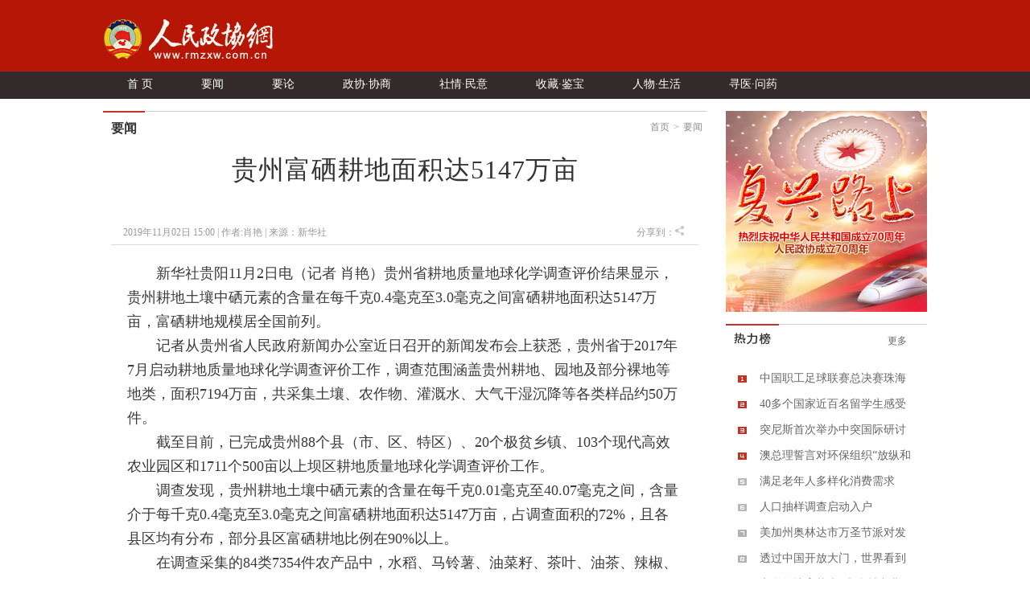

--- FILE ---
content_type: text/html
request_url: https://www.rmzxw.com.cn/c/2019-11-02/2456596.shtml
body_size: 7441
content:

<!DOCTYPE html PUBLIC "-//W3C//DTD XHTML 1.0 Transitional//EN" "http://www.w3.org/TR/xhtml1/DTD/xhtml1-transitional.dtd">
<html xmlns="http://www.w3.org/1999/xhtml">
  <head>
    <meta http-equiv="Content-Type" content="text/html; charset=utf-8" />
    <meta name="filetype" content="0">
    <meta name="publishedtype" content="1">
    <meta name="pagetype" content="1">
    <meta name="catalogs" content="706"/>
    <meta name="contentid" content="2456596"/>
    <meta name="publishdate" content="2019-11-02"/>
    <meta name="author" content="张佳琪"/>
    <meta name="editor" content="肖艳"/>
    <meta name="source" content="新华社"/>
    <meta name="keywords" content="富硒,贵州,万亩,耕地,耕地面积,人民,政协,政协网,政协报,人民政协报" />
    <meta name="description" content=";人民政协网是由人民政协报社主办，全方位报道国内外重大新闻和各级统战、政协工作最新动态，为各级政协组织履行职能服务，为广大政协委员参政议政服务，是政协工作者开展工作的有益帮手，政协委员参政议政的重要参考，社会各界了解人民政协的重要渠道。" />
    <title>贵州富硒耕地面积达5147万亩——人民政协网</title>
    <link href="/css/css.css" rel="stylesheet" type="text/css" />
    <link href="/css/partisan_voice_header.css" rel="stylesheet" type="text/css" />
    <link href="/css/news_list_content.css" rel="stylesheet" type="text/css" />
    <!--<script src="http://www.rmzxb.com.cn/js/jquery.js"></script>-->
    <script type="text/javascript" src="http://www.rmzxb.com.cn/js/jquery-1.8.3.min.js"></script>
    <script>window.jQuery || document.write('<script src="http://www.rmzxb.com.cn/js/jquery-1.8.3.min.js" type="text/javascript"><\/script>')</script>
    <script src="/js/jquery.soChange1.js"></script>
    <script src='/js/roller.js'></script>
    <script src="http://www.rmzxb.com.cn/js/js.js"></script>
    <script src="http://www.rmzxb.com.cn/js/detailPagePublicJs.js"></script>
    <script src="http://www.rmzxb.com.cn/js/advPublicJs.js"></script>
    <style>
      *{font-family: "微软雅黑", "Microsoft Yahei", "SimSun", "宋体", "Arial Narrow"};
    </style>
  </head>
  <body>
    <div id="header">
      <div class="layout pv_top">
        <img src="/images/logo.png" class="logo" />
      </div>
      <div class="layout pv_nav"><a href="/index.shtml">首 页</a><a href="/yw/index.shtml">要闻</a><a href="/yl/index.shtml">要论</a><a href="/zxxs/index.shtml">政协·协商</a><a href="/sqmy/index.shtml">社情·民意</a><a href="/scjb/index.shtml">收藏·鉴宝</a><a href="/rwsh/index.shtml">人物·生活</a><a href="/xywy/index.shtml">寻医·问药</a></div>
    </div>
    <div id="content">
      <div class="pv_box m_p ov_hi">
        <div class="bw_750 fl">
          <h1 class="pv_title_2"><span class="site fr"><a href="http://www.rmzxb.com/">首页</a>><a href="/sy/yw/">要闻</a></span><span class="t" id="a1"><a href="/sy/yw/">要闻</a></span></h1>
          <div class="pa_0_5_0_10">
            <h1 class="Content_title" id="hh">
              
              <span id="a" style="">贵州富硒耕地面积达5147万亩</span>
            </h1>
            
            <script>/*jQuery('#hh').width(jQuery('#a').width());*/</script>
            <div class="Remark">
              <span>2019年11月02日&#32;15:00 | 作者:肖艳 | 来源：<a href="http://www.baidu.com/baidu?word=新华社" target="_blank">新华社</a></span>
              <span class="fr"><!-- JiaThis Button BEGIN -->
                <!--<div class="jiathis_style_24x24">
                  <a class="jiathis_button_qzone"></a>
                  <a class="jiathis_button_tsina"></a>
                  <a class="jiathis_button_tqq"></a>
                  <a class="jiathis_button_weixin"></a>
                  <a class="jiathis_button_renren"></a>
                  <a href="http://www.jiathis.com/share" class="jiathis jiathis_txt jtico jtico_jiathis" target="_blank"></a>
                </div>-->
                <!--<script type="text/javascript" src="http://v3.jiathis.com/code_mini/jia.js?uid=1399539302485450" charset="utf-8"></script>-->
                <!-- JiaThis Button END -->
              					<!--百度分享 BEGIN-->
                				<div class="bdsharebuttonbox"><a href="#" class="bds_more" data-cmd="more"></a><a href="#" class="bds_qzone" data-cmd="qzone" title="分享到QQ空间"></a><a href="#" class="bds_tsina" data-cmd="tsina" title="分享到新浪微博"></a><a href="#" class="bds_tqq" data-cmd="tqq" title="分享到腾讯微博"></a><a href="#" class="bds_renren" data-cmd="renren" title="分享到人人网"></a><a href="#" class="bds_weixin" data-cmd="weixin" title="分享到微信"></a></div>
<script>window._bd_share_config={"common":{"bdSnsKey":{},"bdText":"","bdMini":"2","bdMiniList":false,"bdPic":"","bdStyle":"0","bdSize":"16"},"share":{}};with(document)0[(getElementsByTagName('head')[0]||body).appendChild(createElement('script')).src='http://bdimg.share.baidu.com/static/api/js/share.js?v=89860593.js?cdnversion='+~(-new Date()/36e5)];</script>
                				<!--百度分享 END-->
              				</span><span class="fr">分享到：<img src="/images/fx.jpg" />&nbsp;</span>
            </div>
            <div class="text_box">
              <p align="center">
                <p style="text-indent: 2em; text-align: left;">新华社贵阳11月2日电（记者 肖艳）贵州省耕地质量地球化学调查评价结果显示，贵州耕地土壤中硒元素的含量在每千克0.4毫克至3.0毫克之间富硒耕地面积达5147万亩，富硒耕地规模居全国前列。</p><p style="text-indent: 2em; text-align: left;">记者从贵州省人民政府新闻办公室近日召开的新闻发布会上获悉，贵州省于2017年7月启动耕地质量地球化学调查评价工作，调查范围涵盖贵州耕地、园地及部分裸地等地类，面积7194万亩，共采集土壤、农作物、灌溉水、大气干湿沉降等各类样品约50万件。</p><p style="text-indent: 2em; text-align: left;">截至目前，已完成贵州88个县（市、区、特区）、20个极贫乡镇、103个现代高效农业园区和1711个500亩以上坝区耕地质量地球化学调查评价工作。</p><p style="text-indent: 2em; text-align: left;">调查发现，贵州耕地土壤中硒元素的含量在每千克0.01毫克至40.07毫克之间，含量介于每千克0.4毫克至3.0毫克之间富硒耕地面积达5147万亩，占调查面积的72%，且各县区均有分布，部分县区富硒耕地比例在90%以上。</p><p style="text-indent: 2em; text-align: left;">在调查采集的84类7354件农产品中，水稻、马铃薯、油菜籽、茶叶、油茶、辣椒、刺梨、猕猴桃、石斛、方竹笋等45类农产品共2079件样品达到富硒标准。</p><p style="text-indent: 2em; text-align: left;">贵州省农业科学院研究员陈旭晖表示，在富硒地区有计划发展特色富硒农产品，将对贵州发展山地特色高效农业、加速农民脱贫致富发挥作用，对贵州发展大健康、旅游康养产业有重要意义。</p>
            </div>
            <p class="Editor">编辑：张佳琪 </p>
            <div class="Paging">
              
              </div>
            <p class="Keyword">关键词：富硒&#32;贵州&#32;万亩&#32;耕地&#32;耕地面积</p>

            <!-- taobao tanssp 广告 开始 -->
            <!--<script charset="gbk" src="http://p.tanx.com/ex?i=mm_58500226_6900940_24382321"></script> -->

            <!-- taobao tanssp 广告 结束 -->


            <h1 class="pv_title_2 mt_15"><a href="/index.shtml" target="_blank" class="more mtb_14">更多</a><span class="t" id="a3"><a href="/index.shtml"><img src="/images/xg_t1.jpg" /></a></span></h1>
            <div class="pa_0_5_0_10">
              <ul class="Related_ul bh_150">
                
                  
                    <li><a target="_blank" href="/c/2017-12-18/1900417.shtml">广西：打造富硒农产品品牌</a></li>
                    <li><a target="_blank" href="/c/2017-12-04/1887899.shtml">钦州市政协督办重点提案&#32;聚焦富硒农业发展</a></li>
                    <li><a target="_blank" href="/c/2018-05-31/2072048.shtml">山东蓬莱市政协视察协商富硒农业小记</a></li>
                    <li><a target="_blank" href="/c/2019-06-24/2370628.shtml">跟着马国兴，种植富硒麦</a></li>
                    <li><a target="_blank" href="/c/2019-06-19/2368083.shtml">康仁富硒集团——纪念林则徐虎门销烟180周年活动</a></li>
                    <li><a target="_blank" href="/c/2019-10-24/2450226.shtml">江西加快发展富硒农业</a></li>
                    <li><a target="_blank" href="/c/2017-07-10/1646753.shtml">“桂北粮仓”：富硒米产业让留守儿童找回妈妈</a></li>
                    <li><a target="_blank" href="/c/2019-06-27/2374972.shtml">康仁富硒集团董事长颜振清璀璨出席“国际行动理事会访华代表团欢迎晚宴”</a></li>
                    <li><a target="_blank" href="/c/2019-09-09/2421562.shtml">沃太华富硒蛋粉，享受天然的美丽</a></li>
                    <li><a target="_blank" href="/c/2018-01-10/1926640.shtml">福建省大田县政协聚焦农业富硒旅游产业发展&#32;&#32;</a></li>
                

              </ul>
            </div>
            <!-- taobao tanssp 广告 开始 -->
            <!--<div class="advContent"><div style="height:40px"></div><script charset="gbk" src="http://p.tanx.com/ex?i=mm_58500226_6900940_24396084"></script></div>-->    
            <!-- taobao tanssp 广告 结束 -->       


            <!--<h1 class="pv_title_2 mt_55"><a href="${prefix("tsyx/index.shtml")}" target="_blank" class="more mtb_14">更多</a><span class="t" id="a4"><a href="${prefix("tsyx/index.shtml")}"><img src="${prefix("images/sp_t2.jpg")}" /></a></span></h1>
            <div class="pa_0_5_0_10">
              <ul class="ul2 bh_304">
                <cms:imagegroup catalog="图说·影像" type="Recent" count="8" begin="1"> 
                  <z:list>
                    <li><a href="${imagegroup.Link}" title="${imagegroup.Title}" target="_blank"><img src="${imagesize(imagegroup.LogoFile,150,101)}" /><ins>${charWidth(imagegroup.Title,50)}</ins></a></li>
                  </z:list>
                </cms:imagegroup>
              </ul>
            </div>-->

            <!--baidu 广告开始 --><!--<div class="advContent"><div align="center"><script type="text/javascript">var cpro_id = "u1693387";</script><script src="http://cpro.baidustatic.com/cpro/ui/c.js" type="text/javascript"></script></div></div>-->
            <!-- baidu 广告 结束 -->



          </div>
        </div>
        <div class="bw_250 fr">   
          <div class="gg">
                <style>
                    .adGal {
                        width: 250px;
                        height: 250px;
                        position: relative;
                    }
                    .galElement {
                        position: absolute;
                        left: 0;
                        top: 0;
                    }
                </style>
                <div class="adGal">


                    <div class="galElement" style="z-index: 1;">

                        <a target="_blank" href="http://www.rmzxb.com.cn/zt/fxls/index.shtml" title="热烈庆祝中华人民共和国成立70周年和人民政协成立70周年">
                            <img width="250" height="250" style="border:0px;" src="http://www.rmzxb.com.cn/images/2019zt/20191011xqy/fxls.jpg" title="热烈庆祝中华人民共和国成立70周年和人民政协成立70周年">
                        </a>
                    </div>
                    <div class="galElement" style="z-index: 0; display: none;">
                        <a target="_blank" href="http://www.rmzxb.com.cn/zt/xxgcxjpzsj/index.shtml" title="学习习近平总书记在中央政协工作会议暨庆祝中国人民政治协商会议成立70周年大会上的重要讲话精神">
                            <img width="250" height="250" style="border:0px;" src="http://www.rmzxb.com.cn/images/2019zt/20191011xqy/xxxjp.jpg" title="学习习近平总书记在中央政协工作会议暨庆祝中国人民政治协商会议成立70周年大会上的重要讲话精神">
                        </a>
                    </div>
                    <div class="galElement" style="z-index: 0; display: none;">
                        <a target="_blank" href="http://www.rmzxb.com.cn/zt/bwcxljsm/index.shtml" title="不忘初心牢记使命">
                            <img width="250" height="250" style="border:0px;" src="http://www.rmzxb.com.cn/images/2019zt/20191011xqy/bwcx.jpg" title="不忘初心牢记使命">
                        </a>
                    </div>



                </div>
                <script>
                    $(document).ready(function(){
                        var adGalleries=$(".adGal");
                        adGalleries.each(function(){
                            var currentEle=$(this);
                            var adEle=currentEle.children();
                            //console.warn(adEle.size()+"");
                            var currentEle=0;

                            function randSwitch() {
                                var targetEle=currentEle+1;
                                if(targetEle>=adEle.size())targetEle=0;
                                if(targetEle!=currentEle) {
                                    adEle.eq(currentEle).fadeOut(500);
                                    adEle.eq(targetEle).fadeIn(500);
                                    currentEle=targetEle;
                                }
                            }


                            window.setInterval(function(){randSwitch()}, 3000);
                        });

                    })

                </script>


            </div>

          <h1 class="pv_title_2 mt_15"><a href="/index.shtml" class="more mtb_14">更多</a><span class="t" id="a2"><a href="/index.shtml"><img src="/images/pl_t6.jpg" /></a></span></h1>
          <div class="pa_0_15 bh_293">
            <!--<script src="http://mobile.rmzxb.com.cn/rlb/targetHot.js"></script> -->
            <ul class="political_ul3">
              
                
                  
                  
                    <li class="li1"><a href="/c/2019-11-01/2456065.shtml" title="中国职工足球联赛总决赛珠海开球" target="_blank">中国职工足球联赛总决赛珠海开球</a></li>
                  
                  
                  
                    <li class="li2"><a href="/c/2019-11-01/2456321.shtml" title="40多个国家近百名留学生感受中国发展成就" target="_blank">40多个国家近百名留学生感受中国发展成就</a></li>
                  
                  
                  
                    <li class="li3"><a href="/c/2019-11-01/2456067.shtml" title="突尼斯首次举办中突国际研讨会" target="_blank">突尼斯首次举办中突国际研讨会</a></li>
                  
                  
                  
                    <li class="li4"><a href="/c/2019-11-01/2456323.shtml" title="澳总理誓言对环保组织“放纵和自私”行为进行打击" target="_blank">澳总理誓言对环保组织“放纵和自私”行为进行打击</a></li>
                  
                  
                  
                    <li class="li5"><a href="/c/2019-11-02/2456580.shtml" title="满足老年人多样化消费需求" target="_blank">满足老年人多样化消费需求</a></li>
                  
                  
                  
                    <li class="li6"><a href="/c/2019-11-02/2456581.shtml" title="人口抽样调查启动入户" target="_blank">人口抽样调查启动入户</a></li>
                  
                  
                  
                    <li class="li7"><a href="/c/2019-11-01/2456329.shtml" title="美加州奥林达市万圣节派对发生枪击 至少4人死亡" target="_blank">美加州奥林达市万圣节派对发生枪击 至少4人死亡</a></li>
                  
                  
                  
                    <li class="li8"><a href="/c/2019-11-02/2456592.shtml" title="透过中国开放大门，世界看到了什么？" target="_blank">透过中国开放大门，世界看到了什么？</a></li>
                  
                  
                  
                    <li class="li9"><a href="/c/2019-11-02/2456593.shtml" title="安徽将培育壮大7大乡村产业" target="_blank">安徽将培育壮大7大乡村产业</a></li>
                  
              
            </ul>
          </div>

          <!-- taobao250*250 广告-->
          <!--<div class="gg"><cms:adv code="xxygg"></cms:adv></div>-->
          <!--<div style="height:255;"><a data-type="3" data-tmpl="250x250" data-tmplid="185" data-rd="2" data-style="2" data-border="0" href="#"></a></div>-->
          <!-- taobao250*250 广告结束-->
          <div class="box1">
            <!--<iframe src="http://dzb.rmzxb.com/FormOther.aspx" frameborder="0" scrolling="no" width="240" height="345"></iframe>-->
            <div style="width:240px;height:345px;"><script src="http://mobile.rmzxb.com.cn/api/dzbCache.php"></script></div>
          </div>

          <div class="adGal">


                <div class="galElement" style="z-index: 1;">

                    <a href="http://www.zhengxiehao.cn/index.shtml" target="_blank">
                        <img title="政协号" src="http://www.rmzxb.com.cn/images/2019zt/20191011xqy/zxh.jpg" width="250" height="250" style="border:0px;">
                    </a>
                </div>
                <div class="galElement" style="z-index: 0; display: none;">
                    <a href="http://www.zhengxiejia.cn/index.shtml" target="_blank">
                        <img title="政协+" src="http://www.rmzxb.com.cn/images/2019zt/20191011xqy/zxj.jpg" width="250" height="250" style="border:0px;">
                    </a>
                </div>
                <div class="galElement" style="z-index: 0; display: none;">
                    <a href="http://www.rmzxb.com.cn/zt/2018wyhktdjzt/index.shtml" target="_blank">
                        <img title="委员会客厅点京节目" src="http://www.rmzxb.com.cn/images/2019zt/20191011xqy/wyhkt.jpg" width="250" height="250" style="border:0px;">
                    </a>
                </div>
                <div class="galElement" style="z-index: 0; display: none;">
                    <a href="http://www.china-esc.org.cn/" target="_blank">
                        <img title="中国经济社会理事会" src="http://www.rmzxb.com.cn/images/2019zt/20191011xqy/lsh.jpg" width="250" height="250" style="border:0px;">
                    </a>
                </div>




            </div>



        </div>
        <div class="clear"></div>
      </div>

    </div>
    <div id="footer">
      <p>copyright &copy; 2004-2019 www.rmzxb.com.cn All Rights Reserved</p>
      <p>本网站所刊登的新闻、信息和各种专题专栏资料， 未经协议授权，不得使用或转载</p>
      <p>主办单位： 人民政协报社  京ICP备09078172号  国新网许可证：101200605<img src="/temp/icc.jpg" style="margin:0px 5px" /></p><br />
      <p><img src="/images/i1.png" class="img"/><img src="/images/i2.png"  class="img"/><img src="/images/i3.png"  class="img"/></p>
      <p></p>
      <p></p>
    </div>
    <script>
      roller.init('a1','v',-4,0,100,10);
      roller.init('a2','v',-4,0,100,10);
      roller.init('a3','v',-4,0,100,10);
      roller.init('a4','v',-4,0,100,10);
    </script>

    <!--index底部公用区块开始-->
    

<!--公用底部代码块开始-->
<!--cms统计开始-->
<div style="display:none">
	<script type="text/javascript">document.write(unescape("%3Cscript src='http://info.rmzxb.com.cn:8088/webdig.js?z=19' type='text/javascript'%3E%3C/script%3E"));</script>
	<script type="text/javascript">wd_paramtracker("_wdxid=000000000000000000000000000000000000000000")</script>
</div>
<!--cms统计结束-->

<!---->

<!--baidu广告开始
baidu广告结束-->

<!--baidu广告2开始-->

<div class="advContent"><script type="text/javascript">var cpro_id="u2131508";</script><script src=" http://su.bdimg.com/static/dspui/js/uf.js" type="text/javascript"></script></div>
<!--baidu广告2结束-->

<!--原创认证-->
<script src="https://yb-public.oss-cn-shanghai.aliyuncs.com/yb-js/rmzxb.js" type="text/javascript"></script>
<!--百度统计开始--这一段移到了前面
百度统计结束-->

<!--百度主动推送-->
<script>
(function(){
    var bp = document.createElement('script');
    bp.src = '//push.zhanzhang.baidu.com/push.js';
    var s = document.getElementsByTagName("script")[0];
    s.parentNode.insertBefore(bp, s);
})();
</script>
            


<!--公用底部代码块结束-->

    <!--index底部公用区块结束-->
    

    <!--人民日报统计收集-->
<script language="javascript">
var _paq = _paq || [];
window['_paq'] = _paq;
_paq.push(['appkey', 'UAR-000321_719']);
_paq.push(['cata', '706']);
_paq.push(['attr', 'itemid='+2456596]);
_paq.push(['trackPV']);
(function() {
var pa = document.createElement('script'); pa.type = 'text/javascript'; pa.async = true
;
pa.src = ('https:' == document.location.protocol ? 'https://' : 'http://') + 'rev.uar.hubpd.com/agent/pa.js';
var s = document.getElementsByTagName('script')[0]; s.parentNode.insertBefore(pa, s);
})();
</script>

  <!-- App=ZCMS(ZCMS内容管理系统) 2.4.27177,CostTime=93,PublishDate=2019-11-02 15:01:26 -->
</body>
</html>


--- FILE ---
content_type: text/css
request_url: https://www.rmzxw.com.cn/css/css.css
body_size: 3440
content:
  /* 全局公用的css样式 */
/*---------------------------------约束样式----------------------------------------*/



*{word-wrap:break-word}
* img{border:0}
body{font-size:12px;margin:0;padding:0;min-width:1024px;}
table{border-collapse:collapse}
body,h1,h2,h3,h4,h5,h6,td,th,tr{color:#131313;font-weight:normal}
a{color:#3a3a3a;text-decoration:none;outline:none; cursor:pointer;}
a:hover{color:#b94a3f}
a:active{star:expression(this.onFocus=this.blur())}
a:focus{outline:none}
/*----------------------------------分割定义--------------------------------------*/
html{overflow-y:scroll}
.clear{width:100%; clear:both; height:1px}
.fl{float:left}
.fr{float:right}
.ov_hi *{overflow:hidden}
.ov_sh *{overflow:visible}
.layout{width:1024px;margin:0 auto; }
.m_p *{margin:0; padding:0; }
div{margin:0; padding:0}
.pr{position:relative;}
.pa{position:absolute;}
a:hover img{filter:alpha(opacity=80);-moz-opacity:0.8;-khtml-opacity: 0.8;opacity: 0.8}

.tm_bj{background: none;
background-image: -webkit-gradient(linear,left top,left bottom,from(rgba(30,30,30,.65)),to(rgba(30,30,30,.65)));
background-image: -moz-linear-gradient(rgba(30,30,30,.65) 0,rgba(30,30,30,.65) 100%);
background-image: -ms-linear-gradient(rgba(30,30,30,.65) 0,rgba(30,30,30,.65) 100%);
background-image: -o-linear-gradient(rgba(30,30,30,.65) 0,rgba(30,30,30,.65) 100%);
background-image: linear-gradient(rgba(30,30,30,.65) 0,rgba(30,30,30,.65) 100%);
filter: progid:DXImageTransform.Microsoft.gradient(startColorstr='#A6303030',endColorstr='#A6303030');}
#main{width:100%;margin:0px auto; background:#fff url(../images/top.jpg) repeat-x}

/*边距*/
.mt_8{margin-top:8px;}
.mt_10{margin-top:10px}
.mt_14{margin-top:14px}
.ml_15{margin-left:15px}
  .ml_205{margin-left:205px}
.mt_5{margin-top:5px}
.mt_15{margin-top:15px}
.mt_19{margin-top:19px}
.mt_20{margin-top:20px}
.mt_25{margin-top:25px}
.mt_30{margin-top:30px}
.mt_34{margin-top:34px}
.mt_40{margin-top:40px}
.mtb_9{margin:9px 0px}
.mt_24{margin-top:24px}
.mt_29{margin-top:29px}
  .mb_13{margin-bottom:13px}
  .mb_15{margin-bottom:15px}
  .mb_19{margin-bottom:19px}
.mb_30{margin-bottom:30px}
.mb_40{margin-bottom:40px}
.mt_46{margin-top:46px}
.mt_48{margin-top:48px}
.mt_17{margin-top:17px}
.mt_55{margin-top:55px}
.mt_60{ margin-top:60px}
.mr_10{ margin-right:10px}

.mtb_14{margin:14px 10px 14px 0px}
.pa_0_5_0_10{padding:0px 10px}
.pa_0_0_0_10{padding:0px 0px 0px 10px}
.pa_0_5_0_0{padding:0px 5px 0px 0px}
.pa_0_10_0_0{padding:0px 10px 0px 0px}
.pa_0_14_0_0{padding:0px 14px 0px 0px}
.pa_0_5_0_5{padding:0px 5px}
.pa_0_15{ padding:0px 15px}
.pa_0_20{ padding:0px 20px}
.plr_15_20{ padding:15px 20px}

/*边框*/
.bdt_c63223{border-top:1px solid #c63223}
.bbd_ccc{background:url(../images/bbd_ccc.jpg) repeat-x 0px bottom}
.bdt_ccc{border-top:1px solid #ccc}
.pb_17{ padding-bottom:17px}

/*宽*/
.bw_35{width:35px}
.bw_55{width:55px}
.bw_110{width:110px}
.bw_157{width:157px}
.bw_160{width:160px}
.bw_180{width:180px}
.bw_181{width:181px}
.bw_183{width:183px}
.bw_210{width:210px}
.bw_211{width:211px}
.bw_212{width:212px}
.bw_222{width:222px}
.bw_225{width:225px}
.bw_230{width:230px}
.bw_242{width:242px}
.bw_250{width:250px}
.bw_236{width:236px}
.bw_265{width:265px}
.bw_275{width:275px}
.bw_279{width:279px}
.bw_290{width:290px}
.bw_293{width:293px}

.bw_311{width:311px}
.bw_312{width:312px}
.bw_315{width:315px}
.bw_324{width:324px}
.bw_327{width:327px}
  .bw_336{width:340px}
.bw_340{width:340px}
.bw_360{width:360px}
.bw_365{width:365px}
.bw_367{width:367px}
.bw_376{width:376px}
.bw_381{width:381px}
.bw_390{width:390px}
.bw_400{width:399px}
.bw_405{width:405px}
.bw_406{width:406px}
.bw_407{width:407px}
.bw_455{width:455px}
.bw_472{width:472px}
.bw_495{width:495px}
.bw_540{width:540px}
.bw_585{width:595px}
.bw_602{width:602px}
.bw_625{width:625px}
  .bw_665{width:670px}
.bw_670{width:670px}
.bw_680{width:680px}
.bw_685{width:685px}
.bw_720{width:720px}
.bw_718{width:718px}
.bw_724{width:724px}
.bw_726{width:726px; margin:0px auto }
.bw_735{width:735px}
.bw_738{width:738px}
.bw_746{width:746px}
.bw_750{width:750px}
.bw_773{width:773px}
.bw_758{width:758px}
.bw_780{width:780px}
.bw_785{width:785px}
.bw_828{width:828px}

/*高*/
.bh_90{height:90px}
.bh_100{height:100px}
.bh_118{height:118px}
.bh_120{height:120px}
.bh_140{height:140px}
.bh_140{height:140px}
.bh_145{height:145px}
.bh_150{height:150px}
.bh_170{height:170px}
.bh_175{height:175px}
.bh_186{height:186px}
.bh_187{height:187px}
.bh_204{height:204px}
.bh_212{height:212px}
.bh_213{height:213px}
.bh_210{height:210px}
.bh_220{height:220px}
.bh_235{height:235px}
.bh_237{height:237px}
.bh_240{height:240px}
.bh_245{height:245px}
.bh_248{height:248px}
.bh_250{height:250px}
.bh_260{height:260px}
.bh_265{height:265px}
.bh_270{height:270px}
.bh_275{height:275px}
.bh_290{height:290px}
.bh_293{height:293px}
.bh_295{height:295px}
.bh_300{height:300px}
.bh_304{height:304px}
.bh_313{height:313px}
.bh_314{height:314px}
.bh_315{height:315px}
.bh_330{height:330px}
.bh_340{height:340px}
.bh_356{height:356px}
.bh_364{height:364px}
.bh_373{height:373px}
.bh_375{height:375px}
.bh_385{height:385px}
.bh_390{height:390px}
.bh_395{height:395px}
.bh_400{height:400px}
.bh_430{height:430px}
.bh_490{height:490px}
.bh_475{height:475px}
.bh_477{height:477px}
.bh_510{height:510px}
.bh_550{height:550px}
.bh_588{ height:588px}
.bh_735{height:735px}
.bh_740{height:740px}
.bh_1025{height:1080px}

/*更多*/
.more{display:block; height:15px; line-height:15px; float:right; font-size:12px; padding-right:15px; /*background:url(//www.rmzxw.com.cn/images/pic.jpg) no-repeat right 0px; */color:#666}
.more:hover{/*background:url(//www.rmzxw.com.cn/images/pica.jpg) no-repeat right 0px;*/ color:#d0594a}


.dhd{bottom:255px; POSITION: absolute; Z-INDEX: 99999; right:40px; width:36px; height:48px; text-align:center;}
.dhd .img{ display:none; position:absolute; left:-275px; top:-160px}
/*微信*/
#code,#code_hover,#gotop{width:36px;height:48px;background:url("../images/icon.png") no-repeat;position:fixed;right:9px;cursor:pointer;_position:absolute;_bottom:auto;_top:expression(eval(document.documentElement.scrollTop+document.documentElement.clientHeight-this.offsetHeight-(parseInt(this.currentStyle.marginTop,10)||0)-(parseInt(this.currentStyle.marginBottom,10)||0)));}
#code{background-position:-276px -258px;bottom:120px;_margin-bottom:120px;}
#code_hover{background-position:-316px -258px;bottom:120px;_margin-bottom:120px;}
#gotop{z-index:9999999;background-position:-276px -310px;bottom:67px;_margin-bottom:67px;} 
#code_img{width:270px;height:355px;background:url("../images/icon.png") -4px -3px no-repeat;position:fixed;right:90px;bottom:67px;cursor:pointer;display:none;_position:absolute;_bottom:auto;_top:expression(eval(document.documentElement.scrollTop+document.documentElement.clientHeight-this.offsetHeight-(parseInt(this.currentStyle.marginTop,10)||0)-(parseInt(this.currentStyle.marginBottom,10)||0)));_margin-bottom:67px; z-index:9999}
#MyVideoPlayer {
    position: relative!important;
}

.text_box div{
margin:0 auto;
}
.rmssmain_col{
width:690px!important;
}


  .clearfix:after {
     content: ".";
     display: block;
     height: 0;
     clear: both;
     visibility: hidden
  }

  .clearfix {
     clear: both;
  }

  .advTitle0 {
     position: relative;
     /*border: 1px solid #EEEEEE;*/
     /*padding-top: 42px;*/
     /*padding-bottom: 23px;*/
  }

  .bd1pxEEE {
     border: 1px solid #EEEEEE;

  }

  .cnxhImg {
     width: 188px;
     height: 138px;
     *float: none;
  }
  .cnxhAlpha{
     position: absolute;
     text-align: center;
     bottom: 0;
     left: 0;
     width: 178px;
     padding: 5px;
     background: rgba(0,0,0,0.5);
     color: #FFFFFF;
  }
  .detailUl1 li .cnxhAlpha {
     font-size: 13px;
     line-height: 15px;
  }

  .advTitle0 span {
     position: absolute;
     left: 11px;
     top: 11px;
     font-size: 16px;
     line-height: 16px;
  }

  .advTitle0 div {
     margin: 0 auto;
  }

  .detailUl1 li h3 {
     font-size: 15px;
     line-height: 24px;
  }

  .detailUl1 li p {
     font-size: 13px;
     line-height: 30px;
  }

  .detailUl1 li {
     list-style: none;
     margin: 16px;
     position: relative;
     *dispaly:table;
  }

  .detailUl1a li h3 {
     font-size: 15px;
     line-height: 24px;
  }

  .detailUl1a li p {
     font-size: 13px;
     line-height: 30px;
  }

  .detailUl1a li {
     list-style: none;
     margin: 7px 16px;
     position: relative;
     *dispaly:table;
  }

  .detailUl1 li div{
     *position:absolute;
     *top:0;
     *left:0;
     *width:400px;
  }

  .detailUl1a li div{
     *position:absolute;
     *top:0;
     *left:0;
     *width:400px;
  }

  .pd15 {
     padding: 15px;
  }

  .detailUl2 li {
     width: 147px;
     height: 107px;
     position: relative;
     float: left;
     margin: 0 0 0 14px;
  }
  .detailUl2 {
     list-style: none;
     margin-left: 0;
  }

  .detailUl2 li img {
     position: absolute;
     width: 100%;
     height: 100%;
     z-index: 2;
     left: 0;
     top: 0;
  }

  .detailUl2 li p {
     position: absolute;
     width: 141px;
     text-align: center;
     padding: 3px 3px;
     z-index: 3;
     left: 0;
     bottom: 0;
     background-color: rgba(0, 0, 0, 0.5);
     color: #FFFFFF;
  }

  .detailUl3 {
     margin-top: 5px;
     padding-left: 15px;
     font-size: 14px;
     list-style: disc;
     list-style-position: inside;
     line-height: 18px;
  }

  .detailUl3 * {
     overflow: visible;
  }

  .detailUl3 li {
     line-height: 30px;
     font-size: 14px;
     white-space: nowrap;
  }

  .thisIsAdv {
     margin: 0 auto 19px;
     text-align: center;
  }

  .inTxtAdvFloat {
     float: left;
     height: 250px;
     width: 1px;
     clear: left;
  }

  .inTxtAdv {
     /* background: #FF6; */
     height: 300px;
     width: 360px;
     float: left;
     clear: left;
     margin: -3px 11px 13px 0 !important;
  }
  .downPicAdv{
     margin: 0 auto;
     width: 600px;
     /*height: 90px;*/
     overflow: visible;
  }
  .downPicAdv iframe{
     border: none;
     text-align: center;
     margin: 0 auto;
     width: 600px;
     height: 90px;
  }
  .text_box img{
     clear: both;
  }
  .ml_205 p:hover{
     color: initial;
  }
  .detailUl1 a p:hover{
     color: #ffffff;

  }
  .logo:hover{
     filter:alpha(opacity=100);-moz-opacity:1;-khtml-opacity: 1;opacity: 1
  }

--- FILE ---
content_type: text/css
request_url: https://www.rmzxw.com.cn/css/news_list_content.css
body_size: 1926
content:
#content{width:1024px;margin:0px auto; padding:15px 0px}


.box1{height:338px; width:206px; margin:20px auto;}
.box1 .img{width:204px; height:286px; border:1px solid #cfcec9}
.select{margin-top:20px; height:30px}
.select select{border:1px solid #dbdfe6; border-top:1px solid #abadb3; margin-right:7px; height:23px; padding:1px; float:left}
.select .input_button{width:46px; height:21px; background:#c63223; color:#fff; border:0; cursor:pointer; float:right}
.div_pos{width:236px; background:#f7f7f7; position:absolute; z-index:-9; left:0px; top:0px;}
.pos_ra{position:relative}

.political_ul3{list-style:none; }
.political_ul3 li{height:32px; line-height:32px; padding-left:27px;}
.political_ul3 li a{ font-size:14px; color:#666}
.political_ul3 li a:hover{color:#b94a3f}
.political_ul3 .li1{background:url(../images/ns_a1.jpg) no-repeat 0px 12px}
.political_ul3 .li2{background:url(../images/ns_a2.jpg) no-repeat 0px 12px}
.political_ul3 .li3{background:url(../images/ns_a3.jpg) no-repeat 0px 12px}
.political_ul3 .li4{background:url(../images/ns_a4.jpg) no-repeat 0px 12px}
.political_ul3 .li5{background:url(../images/ns_a5.jpg) no-repeat 0px 12px}
.political_ul3 .li6{background:url(../images/ns_a6.jpg) no-repeat 0px 12px}
.political_ul3 .li7{background:url(../images/ns_a7.jpg) no-repeat 0px 12px}
.political_ul3 .li8{background:url(../images/ns_a8.jpg) no-repeat 0px 12px}
.political_ul3 .li9{background:url(../images/ns_a9.jpg) no-repeat 0px 12px}

.bg_f6f6f6{background:#f6f6f6}
.bd_t{border:1px solid #f4f4f4; border-top:none}

/*标题*/
.pv_title_1{height:40px; line-height:40px; margin-bottom:12px; background:url(../images/title_2.jpg) repeat-x;}
.pv_title_1 .t{display:block; float:left; height:40px; font-weight:bold;font-family:"微软雅黑"}
.pv_title_1 .t a{display:block; float:left; height:40px; font-size:14px;color:#333; padding:0px 10px; border-top:2px solid #666;background:url(../images/dot_h.jpg) no-repeat center -4px; position:relative; z-index:2}
.pv_title_1 .t a:hover{background:url(../images/dot_h.jpg) no-repeat center 0px; color:#000}
.pv_title_1 .t a:hover img{ position:relative; z-index:1}
.site{ font-size:12px;color:#8d8d8d}
.site a{margin:0px 5px; color:#8d8d8d}
.pv_title_2{height:40px; line-height:40px; margin-bottom:12px; background:url(../images/title_2.jpg) repeat-x;}
.cc_bgf7f7f7{ padding-bottom:15px;}
.pv_title_2 .t{display:block; float:left; height:40px; font-weight:bold;font-family: "微软雅黑", "Microsoft Yahei", "SimSun", "宋体", "Arial Narrow"; }
.pv_title_2 .t a{display:block; float:left; height:40px; font-size:16px;color:#333; padding:0px 10px;background:url(../images/h.jpg) no-repeat center -4px; border-top:2px solid #c63223;}
.pv_title_2 .t a:hover{background:url(../images/h.jpg) no-repeat center 0px; color:#b94a3f}
.pv_title_2 .t a:hover img{position:relative; z-index:-1}
.pv_title_2 .t .c{color:#999; font-size:12px; margin:0px 2px; text-decoration:none}

/*----------微博---------*/
#menu2{height:34px; line-height:34px; background:#FFF}
#menu2 li{height:34px;float:left; list-style:none}
#menu2 li a{display:block; height:32px; font-size:14px; float:left; padding:0px 20px; font-family:"微软雅黑"; border-top:2px solid #fff}
#menu2 li .hover{background:#f6f6f6; border-top:2px solid #ca4032}
.main2{height:315px; padding:0px 10px 0px 12px; margin:20px 0px}
.main2 ul li{width:226px;height:315px;list-style:none}
.sliderbox_box{position:relative;height:315px;width:226px; margin:0px auto; background:#FFF}
.sliderbox_box *{overflow:hidden}
.sliderbox_box .sliderbox{height:315px; width:226px; position:absolute; top:0px; right:0px; z-index:0; opacity:0;background:#FFF}
.sliderbox_box .sliderbox a{display:block; cursor:pointer; width:60px; float:left; margin:10px 7px; text-align:center}
.sliderbox_box .sliderbox a .img{width:58px; height:58px; border:1px solid #dcdcdc}
.sliderbox_box .sliderbox a:hover{color:#333}
.sliderbox_box .sliderbox a ins{display:block; height:25px; line-height:25px; text-decoration:none}
/*----------结束---------*/

/*新闻列表*/
.nl_ul1{list-style:none; padding-bottom:18px; margin-bottom:18px; background:url(../images/bbd_ccc.jpg) repeat-x 0px bottom}
.nl_ul1 li{height:32px; line-height:32px; padding-left:15px; font-size:14px;font-family:"微软雅黑"; background:url(../images/ct_li.jpg) no-repeat 0px 14px}
.nl_ul1 li .fr{color:#999;}
.Paging{text-align:center; padding-top:30px;}
.Paging a{padding:2px 6px; line-height:20px;border:1px solid #ddd; background:#FFF; margin:0px 5px; font-family:Arial, Helvetica, sans-serif}
.Paging a:hover{background:#b61606;border:1px solid #b61606; color:#fff;}

.Paging .a{background:#b61606;border:1px solid #b61606; color:#fff;}
/*新闻内页*/
.Content_title{font-size:14px; color:#333; margin:0px auto;text-align:center;}
.Content_title p{margin-bottom:5px; height:20px; line-height:20px;}
.Content_title span{font-size:32px;font-family:"微软雅黑"; letter-spacing:1px;/*white-space:nowrap;*/}
.Content_title1{height:20px;line-height:20px; text-align:center; margin-top:5px;}

.Remark{height:30px; line-height:30px; border-bottom:1px solid #dcdcdc; color:#999; padding:0px 15px; margin-top:40px}
.Remark a{color:#999}
.Remark a:hover{color:#b94a3f}

.text_box{ position:relative; padding:20px; color:#3a3a3a; font-size:18px; line-height:30px}
#preBox,#nextBox{position:absolute; width:50%; top:20px}
#preBox{left:0px}
#nextBox a:hover {cursor: url("../images/right.cur"), auto;}
#preBox a:hover {cursor: url("../images/left.cur"), auto;}
#nextBox{right:0px}
.Editor{color:#666; font-size:14px; text-align:right; padding:0px 20px}
.Keyword{color:#666; font-size:14px; padding:35px 20px 40px 20px;}
.Keyword a{color:#666; margin:0px 5px}
.Keyword a:hover{color:#b94a3f}
.Related_ul{list-style:none; margin-left:-40px;}
.Related_ul li{height:30px; line-height:30px; float:left; width:325px; float:left; padding-left:10px; background:url(../images/ty_li.jpg) no-repeat 0px 14px; font-size:14px; margin-left:40px;}

.ul2{list-style:none; margin-left:-35px;}
.ul2 li{width:150px; float:left; margin-left:35px; margin-top:10px;height:140px;}
.ul2 li img{width:150px; height:100px;}
.ul2 li ins{ text-align:center; display:block; margin-top:5px; line-height:18px; text-decoration:none;font-family:"微软雅黑";}
.text_box #content {
    width: 100%;
    margin: 0;
    padding: 0;
}